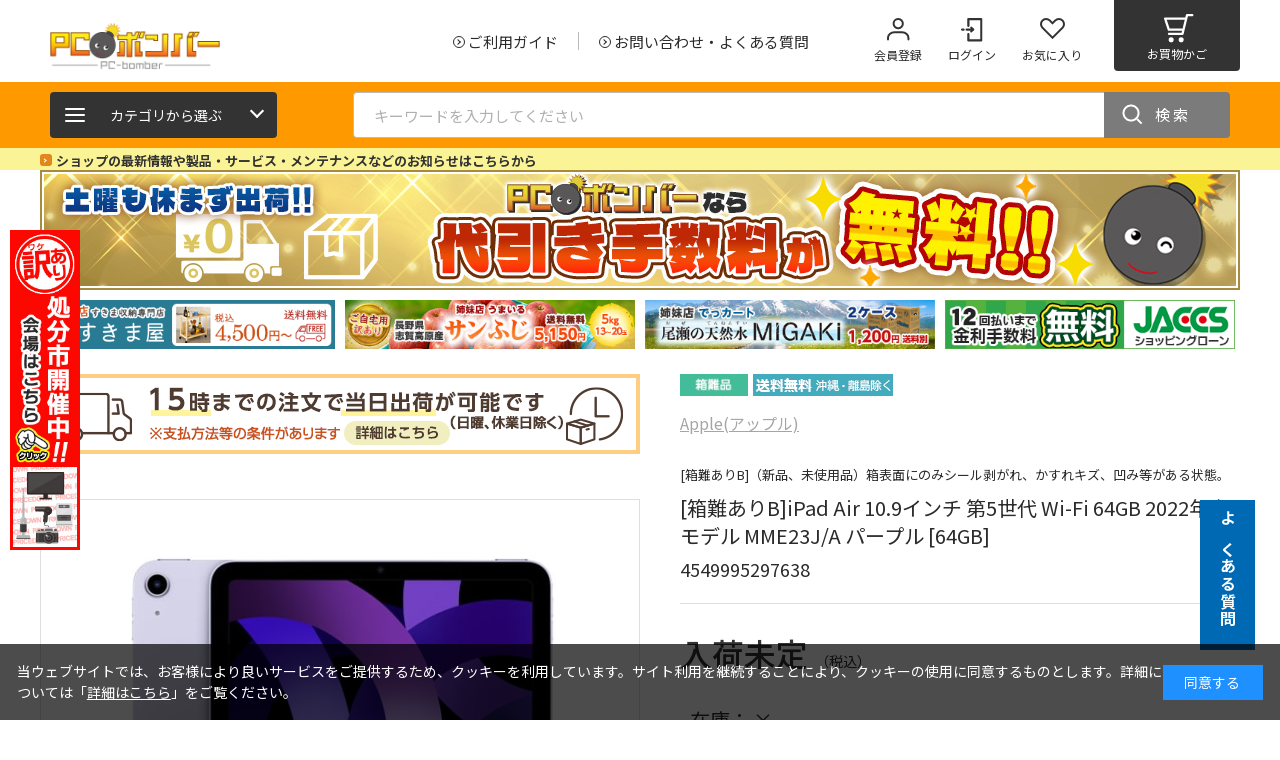

--- FILE ---
content_type: text/html; charset=utf-8
request_url: https://www.pc-bomber.co.jp/shop/pcbomber/g/g1002-2527800040527/
body_size: 15417
content:
<!DOCTYPE html>
<html data-browse-mode="P" lang="ja" >
<head>
<meta charset="UTF-8">
<title>[箱難ありB]iPad Air 10.9インチ 第5世代 Wi-Fi 64GB 2022年春モデル MME23J/A パープル [64GB]: PCボンバー</title>
<link rel="canonical" href="https://www.pc-bomber.co.jp/shop/pcbomber/g/g1002-2527800040527/">


<meta name="description" content="[箱難ありB]iPad Air 10.9インチ 第5世代 Wi-Fi 64GB 2022年春モデル MME23J/A パープル [64GB]">
<meta name="keywords" content="1002-2527800040527,[箱難ありB]iPad Air 10.9インチ 第5世代 Wi-Fi 64GB 2022年春モデル MME23J/A パープル [64GB]">





<script type="text/javascript">

	 var _user_id = '';
	 var _session_id = '';

	 var _sift = window._sift = window._sift || [];
	 _sift.push(['_setAccount', 'cc909c3094']);
	 _sift.push(['_setUserId', _user_id]);
	 _sift.push(['_setSessionId', _session_id]);
	 _sift.push(['_trackPageview']);

	 (function() {
	 function ls() {
	 var e = document.createElement('script');
	 e.src = 'https://cdn.sift.com/s.js';
	 document.body.appendChild(e);
	 }
	 if (window.attachEvent) {
	 window.attachEvent('onload', ls);
	 } else {
	 window.addEventListener('load', ls, false);
	 }
	 })();
</script>



<meta name="wwwroot" content="" />
<meta name="rooturl" content="https://www.pc-bomber.co.jp" />
<meta name="viewport" content="width=1200">
<link rel="stylesheet" type="text/css" href="https://ajax.googleapis.com/ajax/libs/jqueryui/1.12.1/themes/ui-lightness/jquery-ui.min.css">
<link rel="stylesheet" type="text/css" href="https://maxcdn.bootstrapcdn.com/font-awesome/4.7.0/css/font-awesome.min.css">
<link rel="stylesheet" type="text/css" href="/css/sys/reset.css">
<link rel="stylesheet" type="text/css" href="/css/sys/base.css">
<link rel="stylesheet" type="text/css" href="/css/sys/base_form.css">
<link rel="stylesheet" type="text/css" href="/css/sys/base_misc.css">
<link rel="stylesheet" type="text/css" href="/css/sys/layout.css">
<link rel="stylesheet" type="text/css" href="/css/sys/block_common.css">
<link rel="stylesheet" type="text/css" href="/css/sys/block_customer.css">
<link rel="stylesheet" type="text/css" href="/css/sys/block_goods.css">
<link rel="stylesheet" type="text/css" href="/css/sys/block_order.css">
<link rel="stylesheet" type="text/css" href="/css/sys/block_misc.css">
<link rel="stylesheet" type="text/css" href="/css/sys/block_store.css">
<script src="https://ajax.googleapis.com/ajax/libs/jquery/3.7.1/jquery.min.js"></script>
<script src="https://ajax.googleapis.com/ajax/libs/jqueryui/1.14.0/jquery-ui.min.js"></script>
<script src="/lib/jquery.cookie.js"></script>
<script src="/lib/jquery.balloon.js"></script>
<script src="/lib/goods/jquery.tile.min.js"></script>
<script src="/lib/modernizr-custom.js"></script>
<script src="/js/sys/tmpl.js"></script>
<script src="/js/sys/msg.js"></script>
<script src="/js/sys/sys.js"></script>
<script src="/js/sys/common.js"></script>
<script src="/js/sys/search_suggest.js"></script>
<script src="/js/sys/ui.js"></script>


	
		<!-- Google Tag Manager -->
<script>(function(w,d,s,l,i){w[l]=w[l]||[];w[l].push({'gtm.start':
new Date().getTime(),event:'gtm.js'});var f=d.getElementsByTagName(s)[0],
j=d.createElement(s),dl=l!='dataLayer'?'&l='+l:'';j.async=true;j.src=
'https://www.googletagmanager.com/gtm.js?id='+i+dl;f.parentNode.insertBefore(j,f);
})(window,document,'script','dataLayer','GTM-N4BCQRW');</script>
<!-- End Google Tag Manager -->

<meta http-equiv="Pragma" content="no-cache">
<!-- Google Tag Manager Paytouch共通（独自ドメイン含む）  -->
<script>(function(w,d,s,l,i){w[l]=w[l]||[];w[l].push({'gtm.start':
new Date().getTime(),event:'gtm.js'});var f=d.getElementsByTagName(s)[0],
j=d.createElement(s),dl=l!='dataLayer'?'&l='+l:'';j.async=true;j.src=
'https://www.googletagmanager.com/gtm.js?id='+i+dl;f.parentNode.insertBefore(j,f);
})(window,document,'script','dataLayer','GTM-N4BCQRW');</script>
<!-- End Google Tag Manager -->

<meta name="og:description" content="家電から日用品まで激安販売中！15時までの注文確定なら即日出荷のPCボンバー">
<title>PCボンバー | 家電・パソコン・カメラのインターネット通販</title>
<meta name="description" content="家電ネット通販店家電 PCボンバーはテレビ、カメラパソコンの生活家電、健康家電、季節家電など家電全般において国内最安値を目指しています。">
<meta name="keywords" content="家電ネット通販店家電,パソコン,暖房,カメラ,スマホPCボンバー">
<link rel="icon" href="/img/shopstore/pcbomber/logo/favicon.ico?v=2" id="favicon">
<link rel="apple-touch-icon" sizes="180x180" href="/img/shopstore/pcbomber/logo/apple-touch-icon-180x180.png">
<link rel="stylesheet" type="text/css" href="/css/usr/base.css">
<link rel="stylesheet" type="text/css" href="/css/usr/layout.css">
<link rel="stylesheet" type="text/css" href="/css/usr/block.css">
<link rel="stylesheet" type="text/css" href="/css/usr/user.css">
<link rel="stylesheet" type="text/css" href="/css/usr/slick.css">
<link rel="stylesheet" type="text/css" href="/css/usr/pcbomber.css">
<script src="/js/usr/tmpl.js"></script>
<script src="/js/usr/msg.js"></script>
<script src="/js/usr/user.js"></script>
<script src="/js/usr/slick.min.js"></script>
<script src="/js/usr/pcbomber/favicon_remove.js"></script><!--ファビコン書き換え-->

<!-- WorldShopping Checkout -->

<script type="text/javascript" charset="UTF-8" async="true" src="https://checkout-api.worldshopping.jp/v1/script?token=paytouch_jp"></script>

<!-- End WorldShopping Checkout -->

<!-- Google tag (gtag.js) -->
<script async src="https://www.googletagmanager.com/gtag/js?id=AW-11033789803"></script>
<script>
    window.dataLayer = window.dataLayer || [];

    function gtag() {
        dataLayer.push(arguments);
    }
    gtag('js', new Date());
    gtag('config', 'AW-11033789803');

</script>

<meta name="google-site-verification" content="paIu3SR3g-Ajj18TPd74ajXDLNLY3r_u3Kp1Of5uW4o" />


		
	


	<meta name="og:description" content="家電から日用品まで激安販売中！15時までの注文確定なら即日出荷のPCボンバー">
<title>PCボンバー | 家電・パソコン・カメラのインターネット通販</title>
<meta name="description" content="家電ネット通販店家電 PCボンバーはテレビ、カメラパソコンの生活家電、健康家電、季節家電など家電全般において国内最安値を目指しています。">
<meta name="keywords" content="家電ネット通販店家電,パソコン,暖房,カメラ,スマホPCボンバー">
<link rel="stylesheet" type="text/css" href="/css/usr/pcbomber.css">
<link rel="icon" href="/img/shopstore/pcbomber/logo/favicon.ico?v=2" id="favicon">
<link rel="apple-touch-icon" sizes="180x180" href="/img/shopstore/pcbomber/logo/apple-touch-icon-180x180.png">
<!-- ▼▼ 共通ヘッド -->
<meta name="viewport" content="width=1200">
<meta name="wwwroot" content="/abel_net" />
<script src="/js/usr/tmpl.js"></script>
<script src="/js/usr/msg.js"></script>
<!-- <script src="/js/usr/user.js"></script> -->
<script src="/js/usr/slick.min.js"></script>
<link rel="SHORTCUT ICON" href="/favicon.ico">
<script src="/js/sys/color_variation_goods_images.js"></script>
<script src="/js/usr/goods.js"></script>
<!-- ▲▲ 共通ヘッド -->

<!-- etm meta -->
<script src="/js/sys/goods_ajax_cart.js"></script>

	<script src="/js/sys/goods_ajax_bookmark.js"></script>

<script src="/js/sys/goods_ajax_quickview.js"></script>
<meta property="ecb:GATrackingCode" content="UA-229969416-1">
<!-- Global site tag (gtag.js) - Google Analytics -->
<script async src="https://www.googletagmanager.com/gtag/js?id=UA-229969416-1"></script>
<script>
  window.dataLayer = window.dataLayer || [];
  function gtag(){dataLayer.push(arguments);}

  gtag('js', new Date());

  gtag('config', 'UA-229969416-1');



  
    gtag('config', 'UA-2041710-1');
  





</script>




</head>
<body class="page-goods" 

		

>



<div class="wrapper">
	
		
		
		
			
					
						<!-- Google Tag Manager (noscript) -->
<noscript><iframe src="https://www.googletagmanager.com/ns.html?id=GTM-N4BCQRW"
height="0" width="0" style="display:none;visibility:hidden"></iframe></noscript>
<!-- End Google Tag Manager (noscript) -->

<!-- Google Tag Manager (noscript) Paytouch共通（独自ドメイン含む）-->
<noscript><iframe src="https://www.googletagmanager.com/ns.html?id=GTM-N4BCQRW"
height="0" width="0" style="display:none;visibility:hidden"></iframe></noscript>
<!-- End Google Tag Manager (noscript) -->

<script>
jQuery(document).ready(function() {
 
    const targetClass = "rinji_kyugyo2502" //キャンペーンバナーdivのclass
    const stDt = new Date("2025-01-30")//キャンペーンの開始日
    const edDt = new Date("2025-02-08")//キャンペーンの終了日
    const cuDt = new Date()
    edDt.setDate(edDt.getDate() + 1)
 
    if (cuDt >= stDt && cuDt <= edDt) {
        jQuery(`.${targetClass}`).css('display', 'block')
    } else {
        jQuery(`.${targetClass}`).css('display', 'none')
    }
 
});
</script>

<style>
    /*よくある質問右タブここから*/
    .question_right{
        position: fixed !important;
        bottom: 70px !important;
        right: 25px !important;
        z-index: 100 !important;
    }
    .question_right .question_right_btn{
        position: relative;
        width: 55px;
        height: 150px;
        white-space: nowrap;
    }
    .question_right .question_right_btn a{
        display: block;
        width: 100%;
        height: 100%;
        background: #0069b3;
        color: #fff;
        font-weight: 600;
        font-size: 16px;
        letter-spacing: 0.1em;
        /*border-radius: 10px 0 0 10px;*/
        /*box-shadow: -3px 7px 7px -3px rgba(0,0,0,0.3);*/
    }
    .question_right .question_right_btn a:hover{
        background: #228dd8;
    }
    .question_right .question_right_btn a p{
        position: absolute;
        top: 50%;
        left: 50%;
        margin: 0;
        display: inline;
        transform: translate(-50%, -50%);
        writing-mode: vertical-rl;
    }
    /*よくある質問右タブここまで*/

/*縦長バナー右ここから*/
.vertical_right{
	position: fixed !important;
	top: 170px !important;
	right: 0 !important;
	z-index: 10 !important;
}

    .greeting_area{
        width: 100%;
        background: #faf496;
        padding: 0 !important;
    }
    .greeting_in{
        width: 1200px;
        margin: 0 auto;
        padding: 0 !important;
    }
    .greeting_in a{
        color:#333;
        font-size: 13px;
        font-weight:bold;
    }
    .greeting_in a:hover{
        text-decoration: underline;
    }
    .arrow01{
        position: relative;
        display: inline-block;
        padding: 0 0 0 16px;
        vertical-align: middle;
        text-decoration: none;
        font-size: 15px;
    }
    .arrow01::before,
    .arrow01::after{
        position: absolute;
        top: 0;
        bottom: 0;
        left: 0;
        margin: auto;
        content: "";
        vertical-align: middle;
    }
    .arrow_icon::before{
        width: 12px;
        height: 12px;
        -webkit-border-radius: 25%;
        border-radius: 25%;
        background: #e3871c;
    }
    .arrow_icon::after{
        left: 3px;
        width: 3px;
        height: 3px;
        border-top: 1px solid #fff;
        border-right: 1px solid #fff;
        -webkit-transform: rotate(45deg);
        transform: rotate(45deg);
    }

    /*小スライダー*/
    .sphead_slider {
        margin: 0 auto 10px;
        max-width: 1200px;
        width: 100%;
    }
    .sphead_slider-img {
        margin: 0 5px;
    }
    .sphead_slider-img img {
        height: auto;
    }

    .sphead_slider .slick-dots {
        display:none !important;
    }
    /*.slick-initialized .slick-slide{
        width:auto !important;
    }*/


    /*代引手数料無料キャンペーン*/
    .daibiki_area {
        margin: 0 auto 5px;
        max-width: 1200px;
        width: 100%;
    }

</style>



<!-- トップページヘッダー / (ログイン中) 始まり -->
<header id="header" class="pane-header">
    <div class="container block-header-top">
        <div class="block-header-logo">
            <a class="block-header-logo--link not" href="https://www.pc-bomber.co.jp/shop/pcbomber/c/c12/"><img class="block-header-logo--img" alt="sitelogo" src="/img/shopstore/pcbomber/common/logo_pcbomber.png" alt="PCボンバー" /></a>

            <!--<a href="/shop/t/t1089/" style="margin:20px 0 5px 10px;">
<img src="/img/shopstore/common/tenkouhuryou01.png" alt="寒波に伴う発送不可・遅延のご連絡"></a>-->


            <!--<a href="/shop/pages/1002/greeting_newyear.aspx" style="width: 170px; margin: 0px 10px;">
<img src="/img/shopstore/pcbomber/top/mini_newyear_info_side.png" alt="年末年始営業 並びに 各種ご対応について"></a> 年末年始バナー-->
        </div>
        <div class="block-header-sitenav">
            <ul class="block-header-globalnav">
                <li><a href="/shop/pages/1002/guide_contents.aspx"><span>ご利用ガイド</span></a></li>
                <li><a href="/shop/pages/1002/faq.aspx"><span>お問い合わせ・よくある質問</span></a></li>
            </ul>
            <ul class="block-header-usernav">
                <li class="block-header-usernav--entry"><a href="https://www.pc-bomber.co.jp/shop/customer/entry.aspx"><p>会員登録</p></a></li>
                <li class="block-header-usernav--login"><a href="https://www.pc-bomber.co.jp/shop/customer/menu.aspx"><p>ログイン</p></a></li>
                <li class="block-header-usernav--favorite"><a href="/shop/customer/bookmark.aspx"><p>お気に入り</p></a></li>
                <li class="block-header-usernav--cart"><a href="/shop/cart/cart.aspx"><span class="block-headernav--cart-count js-cart-count"></span><p>お買物かご</p></a></li>
            </ul>
        </div>
    </div>

    <!--臨時バナー-->
    <!--<div style="text-align: center; padding: 10px;">
        <img src="/img/shopstore/gw_banner_new.png" alt="各メーカーの状況により、通常納期より1週間以上遅れる場合がございます。">
    </div>-->

    <div class="block-header-bottom">
        <div class="container">
            <div class="block-headernav">
                <div class="block-headernav-link">
                    <p class="block-headernav-link--btn"><span></span>カテゴリから選ぶ</p>
                    <div class="js-dynamic-category-navi" data-shop="1002"></div>
                </div>
            </div>
            <div class="block-global-search">
                <form name="frmSearch" method="get" action="/shop/goods/search.aspx">
                    <input type="hidden" name="search" value="x">
                    <input class="block-global-search--keyword js-suggest-search" type="text" value="" tabindex="1" id="keyword" placeholder="キーワードを入力してください" title="商品を検索する" name="keyword" data-suggest-submit="on" autocomplete="off">
                    <button class="block-global-search--submit btn btn-default" type="submit" tabindex="1" name="search" value="search">検索</button>
                    <input type="hidden" name="search_shop" value="1002">
                </form>
            </div>
        </div>
    </div>
    <div class="greeting_area">
        <div class="greeting_in">
            <p><a href="/shop/topic/topicdetaillist.aspx?category=0" target="_blank" class="arrow01 arrow_icon">ショップの最新情報や製品・サービス・メンテナンスなどのお知らせはこちらから</a></p>
			<!--<div><a href="/shop/t/t1456/"  style=" color: red; font-size: 20px">【重要】運送会社の物量増加に伴うお荷物の遅延について</a></div>-->
        </div>
    </div>

<!--<p class="rinji_kyugyo2502" style="text-align:center; margin:5px auto;"><img src="/img/shopstore/common/rinji_kyugyo2502.jpg" alt="臨時休業のお知らせ" /></p>-->

    <div class="daibiki_area">
        <a href="/shop/pages/1002/guide.aspx#m003"><img src="/img/shopstore/pcbomber/top/cp_daibikimuryo1200.jpg" alt="代引手数料無料キャンペーン"></a>
    </div>
    <!--<div class="pcdata_delete" style="margin: 5px 0; text-align: center;">
        <a href="https://www.pc-bomber.co.jp/shop/pages/1002/aircon_set.aspx#aircon01"><img src="/img/shopstore/pcbomber/event/2503aircon/aircon_2503_1200x85.jpg" alt="エアコン取付工事超早割キャンペーン"></a>
    </div>-->
    <!--<div class="pcdata_delete" style="margin: 5px 0; text-align: center;">
        <a href="https://paytouch.jp/shop/pages/0000/data-erasure-service.aspx" target="_blank"><img src="/img/shopstore/common/pcdata_delete_l.png" alt="PC処分＋データ消去"></a>
    </div>-->

    <div class="sphead_slider">
        <!--<div class="sphead_slider-img">
            <a href="/shop/t/t1212/"><img src="/img/shopstore/common/2025nenshi390x66.jpg" alt="年末年始のお知らせ"></a>
        </div>-->
        <!--<div class="sphead_slider-img">
            <a href="https://www.pc-bomber.co.jp/shop/shop/pcbomber/c/c12041011/"><img src="/img/shopstore/pcbomber/common/aircon-mini.jpg" alt="エアコン工事費1000円引き"></a>
        </div>-->
        <div class="sphead_slider-img">
            <a href="https://paytouch.jp/shop/goods/search.aspx?search_shop=1011&0_price_from=&0_price_to=&variation_attr4=%E3%81%8A%E6%89%8B%E8%BB%BD%E9%9D%A9%E5%91%BD&search=search&variation_user_review_score_from=&sort=?utm_source=paytouch&utm_medium=pc&utm_campaign=bomber_sukimaya_link" target="_blank"><img src="/img/shopstore/pcbomber/top/bna_sukimaya390x66.png" alt="すきま屋"></a>
        </div>
        <div class="sphead_slider-img">
            <a href="https://paytouch.jp/shop/umairu/g/g1008-2599810000716/?utm_source=paytouch&utm_medium=pc&utm_campaign=bomber_sunfuji_link" target="_blank"><img src="/img/shopstore/pcbomber/top/img_sunfuji390x66.jpg" alt="サンふじりんご"></a>
        </div>
        <!--<div class="sphead_slider-img">
            <a href="https://www.wata-pro.com/shop/default.aspx" target="_blank"><img src="/img/shopstore/pcbomber/top/bna_watapro_390x66.png" alt="WATAPRO"></a>
        </div>-->
		<!--<div class="sphead_slider-img">
            <a href="/shop/e/eshobun23/"><img src="/img/shopstore/pcbomber/event/summer23/natsumono_shobun23_mini.jpg" alt="夏物処分セール" /></a>
        </div>-->
		<!--<div class="sphead_slider-img">
            <a href="/shop/e/esummer23/"><img src="/img/shopstore/pcbomber/event/summer23/summerjumbo23_mini.jpg" alt="サマージャンボセール" /></a>
        </div>-->
		<!--<div class="sphead_slider-img">
            <a href="https://www.pc-bomber.co.jp/shop/pcbomber/c/c12041011/"><img src="/img/shopstore/pcbomber/special/airconditioner/aircon-mini.jpg" alt="エアコン2000円OFF" /></a>
        </div>-->

        <!--<div class="sphead_slider-img">
            <a href="https://paytouch.jp/shop/e/enet-pic" target="_blank"><img src="/img/shopstore/pcbomber/top/pcbomber-tengoku-mini.jpg" alt="お宝天国"></a>
        </div>-->
        <div class="sphead_slider-img">
            <a href="https://paytouch.jp/shop/decart/g/g1003-2516410033142/?utm_source=paytouch&utm_medium=pc&utm_campaign=bomber_migaki_link" target="_blank"><img src="/img/shopstore/pcbomber/top/migaki390x66.jpg" alt="MIGAKI"></a>
        </div>
        <!--<div class="sphead_slider-img">
            <a href="https://paytouch.jp/shop/pages/0000/data-erasure-service.aspx" target="_blank"><img src="/img/shopstore/common/pcdata_delete_l_390x66.png" alt="PC処分＋データ消去"></a>
        </div>-->
        <div class="sphead_slider-img">
            <a href="/shop/pages/1002/guide.aspx#m006"><img src="/img/shopstore/common/interest/bna_jaccs_pcbomber390x66.png" alt="ジャックス金利手数料無料" /></a>
        </div>
      <!--<div class="sphead_slider-img">
            <a href="https://paypay.ne.jp/event/matsuri202302-paypay-jumbo/"><img src="/img/shopstore/common/interest/bna_paypay390x66.png" alt="paypayジャンボ" /></a>
        </div>-->
    </div>


    <!--<div class="block-header-middle">
<a href="https://www.pc-bomber.co.jp/shop/pages/1002/genkai_cp.aspx" target="_blank"><img src="/img/shopstore/pcbomber/event/genkai/mini.png" alt="1名様にプレイステーション5が当たるキャンペーン"></a>

<a href="https://paypay.ne.jp/event/matsuri202210-paypay-jumbo/" target="_blank"><img src="/img/shopstore/common/interest/paypay2022-10-12_390x66.png" alt="paypayバナー"></a>
<a href="/shop/pages/1002/guide.aspx#m006"><img src="/img/shopstore/common/interest/bna_jaccs_pcbomber390x66.png" alt="ジャックスバナー"></a>


</div>-->

    <!--よくある質問右タブここから-->
    <div class="question_right">
        <div class="question_right_btn"><a href="/shop/pages/1002/faq.aspx"><p>よくある質問</p></a></div>
    </div>
    <!--よくある質問右タブここまで-->


    <script>
	jQuery(function () {
		jQuery(".sphead_slider").slick({
			arrows: false,
			autoplay: true,
			adaptiveHeight: true,
			slidesToShow: 4,
			slidesToScroll: 1,
			dots: true,
			centerMode: false, 
			responsive: [
				{
					breakpoint: 1200,
					settings: {
						slidesToShow: 3
					}
				},
				{
					breakpoint: 768,
					settings: {
						slidesToShow: 2
					}
				}
			]
		});
	});	
    </script>

</header>

<!--縦長バナー右ここから-->
		<!--<div class="vertical_right">
			<a href="/shop/pages/1002/pn_70tv1.aspx"><img src="/img/shopstore/pcbomber/top/bna_sale_70inchtv120x400.png" alt=""></a></div>
		</div>-->
<!--縦長バナー右ここまで-->



					
					
						
					
			
		
	
	

<div class="pane-contents">
<div class="container">

<main class="pane-main">
<!--<a href="/shop/e/eapides-b/"><img src="/img/apides/winter_gift600x100.jpg" alt="冬のギフト・お歳暮"></a>-->
<script src="/js/sys/goods_detail.js"></script>
<div class="block-goods-detail">
	<div class="pane-goods-header">

		<div class="block-goods-detail--promotion-freespace">
			
		</div>

		<input type="hidden" value="" id="hidden_variation_group">
		<input type="hidden" value="0" id="variation_design_type">
		<input type="hidden" value="1002-2527800040527" id="hidden_goods">
		<input type="hidden" value="[箱難ありB]iPad Air 10.9インチ 第5世代 Wi-Fi 64GB 2022年春モデル MME23J/A パープル [64GB]" id="hidden_goods_name">
		<input type="hidden" value="6ff9ee231b30abc66ca007fa0d4b238dde6fefa5287cd5d106a5012214d68783" id="js_crsirefo_hidden">
		<input type="hidden" value="" id="hidden_is_smartphone">


	</div>

	<div class="pane-goods-left-side block-goods-detail--color-variation-goods-image" id="gallery">

		<dl class="block-goods-comment1">
			<!--<a href="/shop/pages/1002/wakeari2021.aspx" target="_blank"><img src="/img/shopstore/common/top_wakeari.jpg" alt="わけあり大処分市"></a>
<a href="/shop/pages/1002/extension.aspx?utm_source=paytouch&utm_medium=sp&utm_campaign=camp_encho2403" target="blank"><img src="https://www.pc-bomber.co.jp/img/shopstore/common/camp_encho.jpg" alt="延長保証"></a>-->
<a href="/shop/pages/1002/postage.aspx#m003" target="_blank"><img src="/img/shopstore/common/same_day_shipping.png" alt="15時までの注文で当日出荷"></a>
<!--<a href="/shop/t/t1157/"><img src="/img/shopstore/common/2023obon_small_bna.png"></a>-->
<!--<a href="/shop/e/etokka/"><img src="https://www.pc-bomber.co.jp/img/shopstore/pcbomber/event/saimatsu23/2312daitokka-mini.jpg" alt="大特価セール"></a>-->
		</dl>



		<div class="pane-goods-left-side--goods-wrap">
			<div class="pane-goods-left-side--goods-image">
				<div class="js-goods-detail-goods-slider">
					<div class="block-src-L js-goods-img-item block-goods-detail-line-item">
						<a href="/img/goods/L/L_2527800040527.jpg" name="1002-2527800040527" title="[箱難ありB]iPad Air 10.9インチ 第5世代 Wi-Fi 64GB 2022年春モデル MME23J/A パープル [64GB]" class="js-lightbox-gallery-info">
							<figure><img src="/img/goods/L/L_2527800040527.jpg" alt="[箱難ありB]iPad Air 10.9インチ 第5世代 Wi-Fi 64GB 2022年春モデル MME23J/A パープル [64GB]" class="block-src-1--image"></figure>
						</a>
						
					</div>

				</div>

				<div class="block-goods-detail--color-variation-goods-thumbnail-form">
					<div class="block-goods-gallery block-goods-detail--color-variation-goods-thumbnail-images" id="gallery">
						<ul class="js-goods-detail-gallery-slider">
							
							<li class="block-goods-gallery--color-variation-src-L block-goods-gallery--color-variation-src">
								<a href="/img/goods/L/L_2527800040527.jpg" name="1002-2527800040527" title="[箱難ありB]iPad Air 10.9インチ 第5世代 Wi-Fi 64GB 2022年春モデル MME23J/A パープル [64GB]">
									<figure class="img-center"><img src="/img/goods/L/L_2527800040527.jpg" alt="[箱難ありB]iPad Air 10.9インチ 第5世代 Wi-Fi 64GB 2022年春モデル MME23J/A パープル [64GB]" ></figure>
								</a>
							</li>
							
							
							
							
							
							
							
							
							
							
							
							
							
							
							
							
							
							
							
							
						</ul>
					</div>
				</div>

			</div>
		</div>





	</div>
	<div class="pane-goods-right-side">
		<form id="cartform" name="frm" method="GET" action="/shop/cart/cart.aspx">


		<div class="block-icon">
			
			
			
			
			<span class="block-icon--src2"><img src="/img/icon/10020001.jpg" alt="箱難品"></span>
			<span class="block-icon--src3"><img src="/img/icon/10020020.png" alt="送料無料"></span>
			
			
			
		</div>


		<div class="block-goods-typelink">

			<div class="block-goods-link"><a href="https://www.apple.com/jp/ipad-air/specs/" target="_blank">Apple(アップル)</a></div>

		</div>


		<div class="block-goods-comment" id="spec_goods_comment">[箱難ありB]（新品、未使用品）箱表面にのみシール剥がれ、かすれキズ、凹み等がある状態。</div>

		<div class="block-goods-name">
			<h1 class="h1 block-goods-name--text js-enhanced-ecommerce-goods-name">
				<div class="detail_goods_name1">[箱難ありB]iPad Air 10.9インチ 第5世代 Wi-Fi 64GB 2022年春モデル MME23J/A パープル [64GB]</div>

				<div class="detail_goods_name2">4549995297638</div>

			</h1>
		</div>
		<div class="block-goods-price">






			<div class="block-goods-price--price price js-enhanced-ecommerce-goods-price">
				
				入荷未定
				
				
				<span class="tax">
				（税込）
				</span>
				
			</div>
			
			
			


			
		</div>














		<dl class="goods-detail-description block-goods-stock">
			<dt>在庫：</dt>
			<dd id="spec_stock_msg">&#215;</dd>
		</dl>


		<dl class="block-variation"><input name="goods" type="hidden" value="1002-2527800040527"></dl>








			<div class="block-cart-form js-ajaxbookmark">

				<div class="block-variation">
					
					<div class="block-variation--item">
	<ul>
		<li>
			<div>
				<p>
					しっかり梱包サービス
					<span>必須</span>
				</p>
			</div>
			<p style="font-size: 0.7em;color: #3F3F3F;">※商品の箱をエアクッションで保護し損傷を防ぎます。</p><a class="ServiceGroupDetail" data-freepage="pages/0000/ServiceGroup10.aspx">詳細</a>
		</li>
	</ul>
	<div><select name="service_goods" id="99999910" data-service_name="しっかり梱包サービス" data-required="true">
	
	
		<option value="">-- しっかり梱包サービス の有無を選択してください --</option>
	


	<option value="1002-2527800040527|99999910|1002-2526000001185">しっかり梱包 小　600円</option>


	<option value="1002-2527800040527|99999910|dummy99999010">しっかり梱包サービスを選択しない</option>


</select></div>
</div><div class="block-variation--item">
	<ul>
		<li>
			<div>
				<p>
					ギフト仕様
					
				</p>
			</div>
			<p style="font-size: 0.7em;color: #3F3F3F;">※大切な方へ贈るお祝いやプレゼントのギフト対応を承ります</p><a class="ServiceGroupDetail" data-freepage="pages/0000/ServiceGroup08.aspx">詳細</a>
		</li>
	</ul>
	<div><select name="service_goods" id="99999908" data-service_name="ギフト仕様" data-required="">
	
	
		<option value="">-- ギフト仕様 の有無を選択してください --</option>
	


	<option value="1002-2527800040527|99999908|1002-2526000001734">ラッピング　550円</option>


	<option value="1002-2527800040527|99999908|dummy99999908">ギフト仕様を選択しない</option>


</select></div>
</div>
				</div>





				<div class="block-add-cart-store">




					<div class="block-add-cart-button-frame">

	
						
	
	
						<div class="block-add-cart">
	<div class="block-variation-no-stock--message block-no-stock--message">在庫がありません</div>
</div>

	


						<div class="block-goods-favorite js-ajaxbookmark">
	
	<a class="block-goods-favorite--btn btn btn-default js-animation-bookmark" data-goods-name="[箱難ありB]iPad Air 10.9インチ 第5世代 Wi-Fi 64GB 2022年春モデル MME23J/A パープル [64GB]" data-goods="1002-2527800040527"><span class="favorite-comment">お気に入り</span></a>
	
</div>
<div id="cancel-modal" data-title="お気に入りの解除" style="display:none;">
    <div class="modal-body">
        <p id="bookmarkmodal_goods_name"></p>
        <p>お気に入りを解除しますか？</p>
    </div>
    <div class="modal-footer">
        <input type="button" name="btncancel" class="btn btn-secondary" value="キャンセル">
        <a class="btn btn-primary block-variation-favorite-cancel--btn js-animation-bookmark js-modal-close" id="bookmarkmodal_deletebtn">OK</a>
        <div class="bookmarkmodal-option">
            <a class="btn btn-secondary" href="/shop/customer/bookmark.aspx">お気に入り一覧へ</a>
        </div>
    </div>
</div>


					</div>
				</div>



			</div>
			</form>

		<div class="block-goods-comment1">OS種類：
iPadOS 15
<br>
ネットワーク接続タイプ：
Wi-Fiモデル
<br>
ストレージ容量：
64GB
<br>
メモリ：
8GB
<br>
CPU：
Apple M1
<br>
コア数：
8コア(オクタコア)
<br>
CPUスコア：
未調査
<br>
マイク：
○
<br>
本体インターフェイス：
USB Type-C
<br>
生体認証：
指紋認証
<br>
センサー：
加速度センサー/3軸ジャイロ/環境光センサー/デジタルコンパス/気圧計
<br>
バッテリー性能：
リチウムポリマー/Wi-Fi通信 10時間/ビデオ再生 10時間
<br>
画面サイズ：
10.9 インチ
<br>
パネル種類：
IPS
<br>
画面解像度：
2360x1640
<br>
Wi-Fi(無線LAN)：
IEEE802.11a/b/g/n/ac/ax
<br>
Bluetooth：
Bluetooth5.0
<br>
AirPlay対応：
○
<br>
背面カメラ：
○
<br>
背面カメラ画素数：
1200 万画素
<br>
前面カメラ：
FaceTime HDカメラ
<br>
前面カメラ画像数：
1200 万画素
<br>
フルHD動画撮影：
○
<br>
重量：
461 g
<br>
幅x高さx奥行：
178.5x6.1x247.6mm</div>



			<div id="detail_modal" data-title="　" class="hidden"><div class="modal-body"></div><div class="modal-footer"></div></div>



	<div class="block-goods-fixedlink">
		<div class="container">
			<div class="block-goods-fixedlink--logo">
				
			</div>
			<div class="block-goods-fixedlink--item">
				
				<p><span>[箱難ありB]iPad Air 10.9インチ 第5世代 Wi-Fi 64GB 2022年春モデル MME23J/A パープル [64GB]</span><span>4549995297638</span></p>
			</div>
			<div class="block-goods-fixedlink--btn">
				<a href="javascript:addCartFixedLink();" class="not"><span>買い物かごに入れる</span></a>
			</div>
		</div>
	</div>

		<div class="action">
			<a class="btn btn-default block-purchase-history-detail--contact" href="javascript:return void();" onclick="GetCookieData()">この商品へのお問い合わせ</a>
				<script>
					function GetCookieData() {
						var cookieData = jQuery.cookie("watahan_mall_store");
						var JSONObj;
						try {
							JSONObj = jQuery.parseJSON(cookieData);
						} catch {
							JSONObj = {};
						}
						if (typeof JSONObj[1002] !== "undefined") {
							location.href="/shop/contact/contact.aspx?shop=1002&store=" + JSONObj[1002] + "&goods=1002-2527800040527"
						} else {
							location.href="/shop/contact/contact.aspx?shop=1002&goods=1002-2527800040527"
						}
					}
				</script>
		</div>
	</div>
	<div class="pane-goods-center">
<div class="block-goods-comment2"><div id="itemcomment02">箱は特に気にしない方！期間がたったら捨ててしまう方！<br>箱は少し破損していますが【新品・未使用品】でお買得です！<br>数量限定ですのでお早めにどうぞ！！！<br>※保証は当店保証規定に準じます。<br><br>箱難ありB：箱表面にのみシール剥がれ、かすれ傷、凹み等がある状態。<br> 箱難ありC：箱にのみ穴あきがあり、状態Bを伴う状態。</div></div>

		<style>
.page-goods .pane-right-menu {
	margin: 0 auto !important;
}
.block-accessory-list {
    width: 100%;
    max-width: 1200px;
    margin: 50px auto 0 !important;
}
/*縦長バナーここから*/
.v_left{
	position: fixed !important;
	top: 230px !important;
	left: 10px !important;
	z-index: 10 !important;
}
.v_left img{
	height:320px;
}
.v_right{
	position: fixed !important;
	top: 230px !important;
	right: 10px !important;
	z-index: 10 !important;
}
.v_right img{
	height:320px;
}
</style>


<!--縦長バナー左ここから-->
		<div class="v_left">
			<a href="/shop/pages/1002/wakeari2021.aspx" target="_blank"><img src="/img/shopstore/common/v_wakeari.jpg" alt="わけあり処分市"></a></div>
		</div>
<!--縦長バナー左ここまで-->	
<!--縦長バナー右ここから-->
		<!--<div class="v_right">
			<a href="/shop/pages/1002/extension.aspx?utm_source=paytouch&utm_medium=sp&utm_campaign=camp_encho2403" target="_blank"><img src="/img/shopstore/common/v_camp_encho.jpg" alt="延長保証キャンペーン"></a></div>
		</div>-->
<!--縦長バナー右ここまで-->
	</div>


</div>

<link rel="stylesheet" type="text/css" href="/css/usr/lightbox.css">
<script src="/lib/goods/lightbox.js"></script>
<script src="/js/sys/goods_zoomjs.js"></script>






<script type="application/ld+json">
{
   "@context":"http:\/\/schema.org\/",
   "@type":"Product",
   "name":"[箱難ありB]iPad Air 10.9インチ 第5世代 Wi-Fi 64GB 2022年春モデル MME23J\u002fA パープル [64GB]",
   "image":"https:\u002f\u002fwww.pc-bomber.co.jp\u002fimg\u002fgoods\u002fS\u002fS_2527800040527.jpg",
   "description":"[箱難ありB]（新品、未使用品）箱表面にのみシール剥がれ、かすれキズ、凹み等がある状態。",
   "mpn":"1002-2527800040527",
   "releaseDate":"2022/03/18",
   "sameAs":"https:\u002f\u002fwww.apple.com\u002fjp\u002fipad-air\u002fspecs\u002f",
   "brand": {
      "@type": "Thing",
      "name": "PCボンバー"
   }
}
</script>

<div class="pane-topic-path">
	<div class="container">
		<div class="block-topic-path">
	<ul class="block-topic-path--list" id="bread-crumb-list" itemscope itemtype="https://schema.org/BreadcrumbList">
		<li class="block-topic-path--category-item block-topic-path--item__home" itemscope itemtype="https://schema.org/ListItem" itemprop="itemListElement">
	
	<a href="https://www.pc-bomber.co.jp/shop/" itemprop="item">
		<span itemprop="name">ホーム</span>
	</a>
	<meta itemprop="position" content="1" />
</li>

<li class="block-topic-path--category-item" itemscope itemtype="https://schema.org/ListItem" itemprop="itemListElement">
	<a href="https://www.pc-bomber.co.jp/shop/pcbomber/c/c1233/" itemprop="item">
		<span itemprop="name">スマートフォン・タブレットPC</span>
	</a>
	<meta itemprop="position" content="2" />
</li>


<li class="block-topic-path--category-item" itemscope itemtype="https://schema.org/ListItem" itemprop="itemListElement">
	<a href="https://www.pc-bomber.co.jp/shop/pcbomber/c/c123311/" itemprop="item">
		<span itemprop="name">タブレットPC本体</span>
	</a>
	<meta itemprop="position" content="3" />
</li>


<li class="block-topic-path--category-item" itemscope itemtype="https://schema.org/ListItem" itemprop="itemListElement">
	<a href="https://www.pc-bomber.co.jp/shop/pcbomber/c/c12331101/" itemprop="item">
		<span itemprop="name">タブレットPC本体</span>
	</a>
	<meta itemprop="position" content="4" />
</li>


<li class="block-topic-path--category-item block-topic-path--item__current" itemscope itemtype="https://schema.org/ListItem" itemprop="itemListElement">
	<a href="https://www.pc-bomber.co.jp/shop/pcbomber/g/g1002-2527800040527/" itemprop="item">
		<span itemprop="name">[箱難ありB]iPad Air 10.9インチ 第5世代 Wi-Fi 64GB 2022年春モデル MME23J/A パープル [64GB]</span>
	</a>
	<meta itemprop="position" content="5" />
</li>


	</ul>


	<ul class="block-topic-path--list" id="bread-crumb-list" itemscope itemtype="https://schema.org/BreadcrumbList">
		<li class="block-topic-path--genre-item block-topic-path--item__home" itemscope itemtype="https://schema.org/ListItem" itemprop="itemListElement">
	
	<a href="https://www.pc-bomber.co.jp/shop/" itemprop="item">
		<span itemprop="name">ホーム</span>
	</a>
	<meta itemprop="position" content="1" />
</li>

<li class="block-topic-path--genre-item" itemscope itemtype="https://schema.org/ListItem" itemprop="itemListElement">
	<a href="https://www.pc-bomber.co.jp/shop/pcbomber/r/r1211/" itemprop="item">
		<span itemprop="name">コンディション</span>
	</a>
	<meta itemprop="position" content="3" />
</li>


<li class="block-topic-path--genre-item" itemscope itemtype="https://schema.org/ListItem" itemprop="itemListElement">
	<a href="https://www.pc-bomber.co.jp/shop/pcbomber/r/r121111/" itemprop="item">
		<span itemprop="name">箱難あり</span>
	</a>
	<meta itemprop="position" content="4" />
</li>


<li class="block-topic-path--genre-item block-topic-path--item__current" itemscope itemtype="https://schema.org/ListItem" itemprop="itemListElement">
	<a href="https://www.pc-bomber.co.jp/shop/pcbomber/g/g1002-2527800040527/" itemprop="item">
		<span itemprop="name">[箱難ありB]iPad Air 10.9インチ 第5世代 Wi-Fi 64GB 2022年春モデル MME23J/A パープル [64GB]</span>
	</a>
	<meta itemprop="position" content="5" />
</li>


	</ul>


	<ul class="block-topic-path--list" id="bread-crumb-list" itemscope itemtype="https://schema.org/BreadcrumbList">
		<li class="block-topic-path--genre-item block-topic-path--item__home" itemscope itemtype="https://schema.org/ListItem" itemprop="itemListElement">
	
	<a href="https://www.pc-bomber.co.jp/shop/" itemprop="item">
		<span itemprop="name">ホーム</span>
	</a>
	<meta itemprop="position" content="1" />
</li>

<li class="block-topic-path--genre-item" itemscope itemtype="https://schema.org/ListItem" itemprop="itemListElement">
	<a href="https://www.pc-bomber.co.jp/shop/pcbomber/r/r1212/" itemprop="item">
		<span itemprop="name">コンディションランク</span>
	</a>
	<meta itemprop="position" content="3" />
</li>


<li class="block-topic-path--genre-item" itemscope itemtype="https://schema.org/ListItem" itemprop="itemListElement">
	<a href="https://www.pc-bomber.co.jp/shop/pcbomber/r/r121212/" itemprop="item">
		<span itemprop="name">B</span>
	</a>
	<meta itemprop="position" content="4" />
</li>


<li class="block-topic-path--genre-item block-topic-path--item__current" itemscope itemtype="https://schema.org/ListItem" itemprop="itemListElement">
	<a href="https://www.pc-bomber.co.jp/shop/pcbomber/g/g1002-2527800040527/" itemprop="item">
		<span itemprop="name">[箱難ありB]iPad Air 10.9インチ 第5世代 Wi-Fi 64GB 2022年春モデル MME23J/A パープル [64GB]</span>
	</a>
	<meta itemprop="position" content="5" />
</li>


	</ul>

</div>
	</div>
</div>
</main>
<div class="pane-right-menu">
<div id="block_of_itemhistory" class="block-recent-item" data-currentgoods="1002-2527800040527">

</div>
<script type="text/javascript">
    (function(){
        jQuery.ajax({
          url: ecblib.sys.wwwroot + "/shop/goods/ajaxitemhistory.aspx?mode=html&goods=" + jQuery("#block_of_itemhistory").data("currentgoods"),
          success : function(data){
            jQuery("#block_of_itemhistory").html(data);
            var img_num = jQuery("#block_of_itemhistory img").length - 1;
            var cnt = 0;
            jQuery("#block_of_itemhistory img").on("load", function(){
              cnt ++;
              if(cnt == img_num){
                adjustHeightItemHistoryDetail();
              }
            });
          }
        });
    })();
</script>

</div>
</div>
</div>
	
		
		<footer class="pane-footer">
			<p id="footer_pagetop" class="block-page-top"><a href="#header"></a></p>
			<div class="block-switcher">
	<ul>
		<li class="block-switcher--switch">
			<a class="block-switcher--switch" href="?ismodesmartphone=on">
				<span>スマートフォン</span>
			</a>
		</li>
		<li class="block-switcher--current">
			<div>
				<span>PC</span>
			</div>
		</li>
	</ul>
</div>

			
				
				
						<style>
#copyright {
    display: none;
}
</style>
</main>
</div>

<div class="block-footerlink">
	<ul>
	<li><a href="https://www.amazon.co.jp/s?me=AJG9NHMS8L7QK&marketplaceID=A1VC38T7YXB528&redirect=true" target="_blank"><img src="/img/shopstore/pcbomber/common/link_amazon.png" alt="PCボンバー amazon店" /></a></li>
	<li><a href="https://www.rakuten.co.jp/pc-bomber-shop/" target="_blank"><img src="/img/shopstore/pcbomber/common/link_rakuten.png" alt="PCボンバー 楽天店" /></a></li>
	<li><a href="https://paypaymall.yahoo.co.jp/store/pcbomber/top/" target="_blank"><img src="/img/shopstore/pcbomber/common/link_paypay.png" alt="PCボンバー PayPay店" /></a></li>
	<li><a href="https://auctions.yahoo.co.jp/seller/pcbomber_auc" target="_blank"><img src="/img/shopstore/pcbomber/common/link_yahoc.png" alt="PCボンバー ヤフオク店" /></a></li>
	<li><a href="https://mercari-shops.com/shops/rPHorSL6EufvztH2JeXd8i" target="_blank"><img src="/img/shopstore/pcbomber/common/link_mercari.png" alt="PCボンバー メルカリ店" /></a></li>
	<li><a href="https://fril.jp/shop/2dff7d473f0fe1f962b055090a371c1b" target="_blank"><img src="/img/shopstore/pcbomber/common/link_rakuma.png" alt="PCボンバー ラクマ店" /></a></li>
	</ul>
</div>

<div class="Footer">
	<div class="Footer_in">
		<div class="Footer_line">
			<div class="Footer_coLink">
			<a href="/shop/pages/1002/guide_contents.aspx">ご利用ガイド</a>
			<a href="/shop/pages/1002/rulesale.aspx">ご利用規約</a>
			<a href="/shop/pages/1002/regulation.aspx">特定商取引法に基づく表記</a>
			<a href="/shop/pages/1002/corporate.aspx">会社情報</a>
			<a href="https://watahan.co.jp/policy/index.html" target="new">プライバシーポリシー</a>
			</div>
			<div class="Footer_sns">

			</div>
		</div>

		<p align="center" style="font-size: 13px; margin-bottom: 20px;">株式会社綿半ドットコム<br>
			東京公安委員会（許可済み） 306609804230号<br>
			管理医療機器販売業　届出日：平成27年11月19日<br>
			（東京都墨田区保健所生活衛生課）</p>

		<div class="Footer_line">
			<div class="Footer_logo"><a href="https://www.pc-bomber.co.jp/shop/pcbomber/c/c12/">PCボンバー</a></div>
			<div class="Footer_address">
				<p>Copyright 2022<!--<script type="text/javascript">document.write(new Date().getFullYear());</script>--> Watahan.com Co., Ltd.　Powered by Watahan Partners Co., Ltd.</p>
			</div>
		</div>

	</div>

</div>


<script>(function(){
var w=window,d=document;
var s="https://app.chatplus.jp/cp.js";
d["__cp_d"]="https://app.chatplus.jp";
d["__cp_c"]="8aa93284_1";
var a=d.createElement("script"), m=d.getElementsByTagName("script")[0];
a.async=true,a.src=s,m.parentNode.insertBefore(a,m);})();</script>
						<style>
.block-footer{
    border-top: 1px solid #ccc;
}
.block-footer .footer_container {
    max-width: 800px;
	margin: 0 auto;
    display: flex;
    justify-content: center;
    flex-flow: column;
}
.footer_container .block-footernav {
    order: 2;
    flex-grow:0.2;
}
.footer_container .block-footernav .block-footernav--item-list {
	padding-top: 35px;
	background: none;
}
.footer_container .block-footerlogo {
    order: 1;
    flex-grow:0;
    padding: 35px 0 !important;
    width: 109px !important;
    margin: 0 auto;
}
.footer_container .block-copyright {
    order: 3;
    flex-grow:2;
}
</style>

<div class="block-footer">
	<div class="container footer_container">

		<div class="block-footerlogo"><a href="https://paytouch.jp/shop/default.aspx"><img src="/img/usr/footer/footer_pt_logo.png" alt="PayTouch"></a></div>
				<p id="copyright" class="block-copyright">
	Copyright 2022 Watahan Partners Co., Ltd.</p>
	</div>
</div>
<script src="/js/usr/detailcoment.js"></script>

				
			
		</footer>
	
</div>
<div id="cookieBox">
	<div class="block-cookie-consent">
		<div class="block-cookie-consent--text">
当ウェブサイトでは、お客様により良いサービスをご提供するため、クッキーを利用しています。サイト利用を継続することにより、クッキーの使用に同意するものとします。詳細については「<a href="https://watahan.co.jp/policy/index.html" target="_blank">詳細はこちら</a>」をご覧ください。
		</div>
		<div id="consentButton" class="block-cookie-consent--btn">同意する</div>
	</div>
</div>
<script src="/js/sys/cookie_policy.js" defer></script>

</body>
</html>


--- FILE ---
content_type: text/html; charset=utf-8
request_url: https://www.pc-bomber.co.jp/shop/js/categorynavi.aspx?shop=1002
body_size: 5346
content:
<nav class="block-headernav-link--list" style="display: none;">
	<div class="block-headernav-link--list_main">
	<ul>
<li id="headernav1212">
	<a href="" class="">サービス・無形商品</a>
</li><li id="headernav1221">
	<a href="/shop/pcbomber/c/c1221/" class="">生活家電</a>
</li><li id="headernav1222">
	<a href="/shop/pcbomber/c/c1222/" class="">季節・空調家電</a>
</li><li id="headernav1223">
	<a href="/shop/pcbomber/c/c1223/" class="">キッチン家電</a>
</li><li id="headernav1224">
	<a href="/shop/pcbomber/c/c1224/" class="">美容・健康家電</a>
</li><li id="headernav1226">
	<a href="/shop/pcbomber/c/c1226/" class="">テレビ・レコーダー・プレーヤー</a>
</li><li id="headernav1228">
	<a href="/shop/pcbomber/c/c1228/" class="">オーディオ</a>
</li><li id="headernav1230">
	<a href="/shop/pcbomber/c/c1230/" class="">パソコン・周辺機器</a>
</li><li id="headernav1231">
	<a href="/shop/pcbomber/c/c1231/" class="">カメラ・ビデオカメラ・光学機器</a>
</li><li id="headernav1232">
	<a href="/shop/pcbomber/c/c1232/" class="">事務機器・電子文具</a>
</li><li id="headernav1233">
	<a href="/shop/pcbomber/c/c1233/" class="">スマートフォン・タブレットPC</a>
</li><li id="headernav1234">
	<a href="/shop/pcbomber/c/c1234/" class="">おもちゃ・ゲーム・ホビー</a>
</li><li id="headernav1236">
	<a href="/shop/pcbomber/c/c1236/" class="">DIY・工具・研究・実験用品</a>
</li><li id="headernav1237">
	<a href="/shop/pcbomber/c/c1237/" class="">エクステリア・ガーデンファニチャー</a>
</li><li id="headernav1238">
	<a href="/shop/pcbomber/c/c1238/" class="">ガーデニング・農業・花・観葉植物</a>
</li><li id="headernav1239">
	<a href="/shop/pcbomber/c/c1239/" class="">木材・建築資材・設備</a>
</li><li id="headernav1240">
	<a href="/shop/pcbomber/c/c1240/" class="">ペット・ペットグッズ</a>
</li><li id="headernav1241">
	<a href="/shop/pcbomber/c/c1241/" class="">車用品・バイク用品</a>
</li><li id="headernav1243">
	<a href="/shop/pcbomber/c/c1243/" class="">スポーツ・アウトドア・自転車</a>
</li><li id="headernav1244">
	<a href="/shop/pcbomber/c/c1244/" class="">インテリア</a>
</li><li id="headernav1245">
	<a href="/shop/pcbomber/c/c1245/" class="">キッチン用品</a>
</li><li id="headernav1246">
	<a href="/shop/pcbomber/c/c1246/" class="">日用品雑貨・文房具・手芸</a>
</li><li id="headernav1247">
	<a href="/shop/pcbomber/c/c1247/" class="">医薬品・コンタクト・介護</a>
</li><li id="headernav1249">
	<a href="/shop/pcbomber/c/c1249/" class="">ダイエット・健康</a>
</li><li id="headernav1250">
	<a href="/shop/pcbomber/c/c1250/" class="">美容・コスメ・香水</a>
</li><li id="headernav1252">
	<a href="/shop/pcbomber/c/c1252/" class="">食品</a>
</li><li id="headernav1253">
	<a href="/shop/pcbomber/c/c1253/" class="">酒類・水・ソフトドリンク</a>
</li><li id="headernav1254">
	<a href="/shop/pcbomber/c/c1254/" class="">ファッション</a>
</li><li id="headernav1255">
	<a href="/shop/pcbomber/c/c1255/" class="">インナー･下着･ナイトウエア</a>
</li><li id="headernav1256">
	<a href="/shop/pcbomber/c/c1256/" class="">ファッション小物</a>
</li><li id="headernav1257">
	<a href="/shop/pcbomber/c/c1257/" class="">腕時計</a>
</li><li id="headernav1258">
	<a href="/shop/pcbomber/c/c1258/" class="">靴</a>
</li><li id="headernav1259">
	<a href="/shop/pcbomber/c/c1259/" class="">キッズ・ベビー・マタニティ</a>
</li><li id="headernav1280">
	<a href="/shop/pcbomber/c/c1280/" class="">まとめ買い</a>
</li><li id="headernav1282">
	<a href="/shop/pcbomber/c/c1282/" class="">レンタル</a>
</li>
</ul>
	</div>
	<div class="block-headernav-link--list_child">
	<div class="headernav1212" style="display: none;">
	<p>サービス・無形商品</p>
	<ul>
	<li>
	<a href="/shop/pcbomber/c/c121202/">保険等</a>
</li>

	</ul>
</div>
<div class="headernav1221" style="display: none;">
	<p>生活家電</p>
	<ul>
	<li>
	<a href="/shop/pcbomber/c/c122111/">ドアホン・インターホン</a>
</li>
<li>
	<a href="/shop/pcbomber/c/c122112/">温水洗浄便座</a>
</li>
<li>
	<a href="/shop/pcbomber/c/c122115/">給湯器</a>
</li>
<li>
	<a href="/shop/pcbomber/c/c122116/">掃除機・クリーナー</a>
</li>
<li>
	<a href="/shop/pcbomber/c/c122121/">洗濯機</a>
</li>
<li>
	<a href="/shop/pcbomber/c/c122129/">洗濯機・洗濯乾燥機用アクセサリー</a>
</li>
<li>
	<a href="/shop/pcbomber/c/c122132/">衣類乾燥機</a>
</li>
<li>
	<a href="/shop/pcbomber/c/c122141/">アイロン</a>
</li>
<li>
	<a href="/shop/pcbomber/c/c122181/">電池</a>
</li>
<li>
	<a href="/shop/pcbomber/c/c122189/">その他 住宅設備家電</a>
</li>

	</ul>
</div>
<div class="headernav1222" style="display: none;">
	<p>季節・空調家電</p>
	<ul>
	<li>
	<a href="/shop/pcbomber/c/c122211/">エアコン</a>
</li>
<li>
	<a href="/shop/pcbomber/c/c122214/">扇風機・サーキュレーター</a>
</li>
<li>
	<a href="/shop/pcbomber/c/c122217/">ストーブ・ヒーター</a>
</li>
<li>
	<a href="/shop/pcbomber/c/c122221/">空気清浄機</a>
</li>
<li>
	<a href="/shop/pcbomber/c/c122223/">脱臭機</a>
</li>
<li>
	<a href="/shop/pcbomber/c/c122231/">除湿機</a>
</li>
<li>
	<a href="/shop/pcbomber/c/c122233/">加湿器</a>
</li>
<li>
	<a href="/shop/pcbomber/c/c122241/">ホットカーペット</a>
</li>
<li>
	<a href="/shop/pcbomber/c/c122251/">電気毛布・膝掛け</a>
</li>
<li>
	<a href="/shop/pcbomber/c/c122257/">こたつ</a>
</li>
<li>
	<a href="/shop/pcbomber/c/c122281/">季節・空調家電用アクセサリー</a>
</li>

	</ul>
</div>
<div class="headernav1223" style="display: none;">
	<p>キッチン家電</p>
	<ul>
	<li>
	<a href="/shop/pcbomber/c/c122311/">炊飯器</a>
</li>
<li>
	<a href="/shop/pcbomber/c/c122315/">電気圧力鍋</a>
</li>
<li>
	<a href="/shop/pcbomber/c/c122321/">電気ポット</a>
</li>
<li>
	<a href="/shop/pcbomber/c/c122325/">電子レンジ・オーブンレンジ</a>
</li>
<li>
	<a href="/shop/pcbomber/c/c122327/">トースター</a>
</li>
<li>
	<a href="/shop/pcbomber/c/c122331/">ホットプレート・グリル・フライヤー</a>
</li>
<li>
	<a href="/shop/pcbomber/c/c122333/">IH クッキングヒーター・電気コンロ</a>
</li>
<li>
	<a href="/shop/pcbomber/c/c122335/">ガスコンロ</a>
</li>
<li>
	<a href="/shop/pcbomber/c/c122341/">ミキサー・フードプロセッサー</a>
</li>
<li>
	<a href="/shop/pcbomber/c/c122371/">浄水器・整水器</a>
</li>
<li>
	<a href="/shop/pcbomber/c/c122373/">冷蔵庫・冷凍庫</a>
</li>
<li>
	<a href="/shop/pcbomber/c/c122377/">ウォーターサーバー</a>
</li>
<li>
	<a href="/shop/pcbomber/c/c122381/">食器洗い乾燥機</a>
</li>
<li>
	<a href="/shop/pcbomber/c/c122395/">キッチン家電用アクセサリー・部品</a>
</li>
<li>
	<a href="/shop/pcbomber/c/c122399/">その他 キッチン家電</a>
</li>

	</ul>
</div>
<div class="headernav1224" style="display: none;">
	<p>美容・健康家電</p>
	<ul>
	<li>
	<a href="/shop/pcbomber/c/c122411/">ドライヤー・ヘアアイロン</a>
</li>
<li>
	<a href="/shop/pcbomber/c/c122415/">シェーバー・バリカン</a>
</li>
<li>
	<a href="/shop/pcbomber/c/c122421/">マッサージ機器</a>
</li>
<li>
	<a href="/shop/pcbomber/c/c122423/">デンタルケア</a>
</li>
<li>
	<a href="/shop/pcbomber/c/c122431/">美容・健康家電用アクセサリー・部品</a>
</li>

	</ul>
</div>
<div class="headernav1226" style="display: none;">
	<p>テレビ・レコーダー・プレーヤー</p>
	<ul>
	<li>
	<a href="/shop/pcbomber/c/c122611/">テレビ</a>
</li>
<li>
	<a href="/shop/pcbomber/c/c122621/">プロジェクター</a>
</li>
<li>
	<a href="/shop/pcbomber/c/c122623/">ホームプロジェクター</a>
</li>
<li>
	<a href="/shop/pcbomber/c/c122631/">光ディスクレコーダー・プレーヤー</a>
</li>
<li>
	<a href="/shop/pcbomber/c/c122643/">AVケーブル</a>
</li>
<li>
	<a href="/shop/pcbomber/c/c122651/">テレビ用アンテナ</a>
</li>
<li>
	<a href="/shop/pcbomber/c/c122655/">テレビ用アクセサリー</a>
</li>

	</ul>
</div>
<div class="headernav1228" style="display: none;">
	<p>オーディオ</p>
	<ul>
	<li>
	<a href="/shop/pcbomber/c/c122811/">ヘッドホン・イヤホン</a>
</li>
<li>
	<a href="/shop/pcbomber/c/c122821/">スピーカー</a>
</li>
<li>
	<a href="/shop/pcbomber/c/c122823/">ポータブルスピーカー</a>
</li>
<li>
	<a href="/shop/pcbomber/c/c122833/">サウンドバー</a>
</li>
<li>
	<a href="/shop/pcbomber/c/c122841/">ポータブルオーディオプレーヤー</a>
</li>
<li>
	<a href="/shop/pcbomber/c/c122843/">ラジカセ</a>
</li>
<li>
	<a href="/shop/pcbomber/c/c122847/">コンポ用拡張ユニット</a>
</li>
<li>
	<a href="/shop/pcbomber/c/c122875/">オーディオ用アクセサリー</a>
</li>
<li>
	<a href="/shop/pcbomber/c/c122899/">その他 オーディオ</a>
</li>

	</ul>
</div>
<div class="headernav1230" style="display: none;">
	<p>パソコン・周辺機器</p>
	<ul>
	<li>
	<a href="/shop/pcbomber/c/c123011/">パソコン</a>
</li>
<li>
	<a href="/shop/pcbomber/c/c123013/">ディスプレイ</a>
</li>
<li>
	<a href="/shop/pcbomber/c/c123015/">プリンタ</a>
</li>
<li>
	<a href="/shop/pcbomber/c/c123021/">ネットワーク機器</a>
</li>
<li>
	<a href="/shop/pcbomber/c/c123031/">外付けドライブ・ストレージ</a>
</li>
<li>
	<a href="/shop/pcbomber/c/c123035/">PCアクセサリー</a>
</li>
<li>
	<a href="/shop/pcbomber/c/c123037/">PCサプライ・消耗品</a>
</li>
<li>
	<a href="/shop/pcbomber/c/c123051/">オフィス機器</a>
</li>
<li>
	<a href="/shop/pcbomber/c/c123099/">その他 パソコン・周辺機器</a>
</li>

	</ul>
</div>
<div class="headernav1231" style="display: none;">
	<p>カメラ・ビデオカメラ・光学機器</p>
	<ul>
	<li>
	<a href="/shop/pcbomber/c/c123111/">デジタルカメラ</a>
</li>
<li>
	<a href="/shop/pcbomber/c/c123121/">ビデオカメラ</a>
</li>
<li>
	<a href="/shop/pcbomber/c/c123131/">カメラ用交換レンズ</a>
</li>

	</ul>
</div>
<div class="headernav1232" style="display: none;">
	<p>事務機器・電子文具</p>
	<ul>
	<li>
	<a href="/shop/pcbomber/c/c123211/">電子辞書</a>
</li>

	</ul>
</div>
<div class="headernav1233" style="display: none;">
	<p>スマートフォン・タブレットPC</p>
	<ul>
	<li>
	<a href="/shop/pcbomber/c/c123311/">タブレットPC本体</a>
</li>
<li>
	<a href="/shop/pcbomber/c/c123314/">スマートフォン本体</a>
</li>
<li>
	<a href="/shop/pcbomber/c/c123324/">スマートフォン・携帯電話用アクセサリー</a>
</li>
<li>
	<a href="/shop/pcbomber/c/c123335/">バッテリー・充電器</a>
</li>

	</ul>
</div>
<div class="headernav1234" style="display: none;">
	<p>おもちゃ・ゲーム・ホビー</p>
	<ul>
	<li>
	<a href="/shop/pcbomber/c/c123481/">テレビゲーム</a>
</li>

	</ul>
</div>
<div class="headernav1236" style="display: none;">
	<p>DIY・工具・研究・実験用品</p>
	<ul>
	<li>
	<a href="/shop/pcbomber/c/c123611/">エア工具本体</a>
</li>
<li>
	<a href="/shop/pcbomber/c/c123614/">ネジ・釘・金属素材</a>
</li>
<li>
	<a href="/shop/pcbomber/c/c123616/">安全・保護用品</a>
</li>
<li>
	<a href="/shop/pcbomber/c/c123622/">手動工具</a>
</li>
<li>
	<a href="/shop/pcbomber/c/c123623/">接着・補修用品</a>
</li>
<li>
	<a href="/shop/pcbomber/c/c123624/">電動・エア工具用アクセサリ</a>
</li>
<li>
	<a href="/shop/pcbomber/c/c123625/">電動工具本体</a>
</li>
<li>
	<a href="/shop/pcbomber/c/c123626/">塗装用品</a>
</li>
<li>
	<a href="/shop/pcbomber/c/c123681/">研究・実験用品 純水・純水装置</a>
</li>
<li>
	<a href="/shop/pcbomber/c/c123686/">研究・実験用品 ポンプ</a>
</li>
<li>
	<a href="/shop/pcbomber/c/c123687/">研究・実験用品 設備</a>
</li>

	</ul>
</div>
<div class="headernav1237" style="display: none;">
	<p>エクステリア・ガーデンファニチャー</p>
	<ul>
	<li>
	<a href="/shop/pcbomber/c/c123716/">その他 エクステリア</a>
</li>
<li>
	<a href="/shop/pcbomber/c/c123719/">ライト・イルミネーション</a>
</li>
<li>
	<a href="/shop/pcbomber/c/c123720/">玄関・門用エクステリア</a>
</li>

	</ul>
</div>
<div class="headernav1238" style="display: none;">
	<p>ガーデニング・農業・花・観葉植物</p>
	<ul>
	<li>
	<a href="/shop/pcbomber/c/c123811/">ガーデニング機器</a>
</li>
<li>
	<a href="/shop/pcbomber/c/c123824/">除雪用品</a>
</li>
<li>
	<a href="/shop/pcbomber/c/c123831/">農業資材</a>
</li>
<li>
	<a href="/shop/pcbomber/c/c123867/">花・観葉植物 造花・人工観葉植物</a>
</li>

	</ul>
</div>
<div class="headernav1239" style="display: none;">
	<p>木材・建築資材・設備</p>
	<ul>
	<li>
	<a href="/shop/pcbomber/c/c123911/">キッチン用設備</a>
</li>
<li>
	<a href="/shop/pcbomber/c/c123914/">トイレ用設備</a>
</li>
<li>
	<a href="/shop/pcbomber/c/c123923/">洗面用設備</a>
</li>
<li>
	<a href="/shop/pcbomber/c/c123924/">電設資材</a>
</li>
<li>
	<a href="/shop/pcbomber/c/c123925/">配管資材</a>
</li>
<li>
	<a href="/shop/pcbomber/c/c123927/">木材</a>
</li>
<li>
	<a href="/shop/pcbomber/c/c123928/">浴室用設備</a>
</li>

	</ul>
</div>
<div class="headernav1240" style="display: none;">
	<p>ペット・ペットグッズ</p>
	<ul>
	<li>
	<a href="/shop/pcbomber/c/c124097/">室内ペット用家電</a>
</li>

	</ul>
</div>
<div class="headernav1241" style="display: none;">
	<p>車用品・バイク用品</p>
	<ul>
	<li>
	<a href="/shop/pcbomber/c/c124131/">車用 カーナビ・カーエレクトロニクス</a>
</li>
<li>
	<a href="/shop/pcbomber/c/c124132/">車用 アクセサリー</a>
</li>
<li>
	<a href="/shop/pcbomber/c/c124142/">車用 トラック用品</a>
</li>
<li>
	<a href="/shop/pcbomber/c/c124143/">車用 オイル・添加剤</a>
</li>
<li>
	<a href="/shop/pcbomber/c/c124171/">バイク用ヘルメット</a>
</li>

	</ul>
</div>
<div class="headernav1243" style="display: none;">
	<p>スポーツ・アウトドア・自転車</p>
	<ul>
	<li>
	<a href="/shop/pcbomber/c/c124312/">自転車・サイクリング 本体</a>
</li>
<li>
	<a href="/shop/pcbomber/c/c124314/">自転車・サイクリング 用品</a>
</li>
<li>
	<a href="/shop/pcbomber/c/c124316/">アウトドア用品</a>
</li>
<li>
	<a href="/shop/pcbomber/c/c124317/">アウトドア ウェア</a>
</li>
<li>
	<a href="/shop/pcbomber/c/c124327/">フィットネス・トレーニング</a>
</li>

	</ul>
</div>
<div class="headernav1244" style="display: none;">
	<p>インテリア</p>
	<ul>
	<li>
	<a href="/shop/pcbomber/c/c124422/">寝具</a>
</li>
<li>
	<a href="/shop/pcbomber/c/c124423/">ライト・照明器具</a>
</li>
<li>
	<a href="/shop/pcbomber/c/c124425/">カーテン・ブラインド</a>
</li>
<li>
	<a href="/shop/pcbomber/c/c124427/">収納家具</a>
</li>
<li>
	<a href="/shop/pcbomber/c/c124431/">鏡</a>
</li>
<li>
	<a href="/shop/pcbomber/c/c124435/">インテリア小物・置物</a>
</li>

	</ul>
</div>
<div class="headernav1245" style="display: none;">
	<p>キッチン用品</p>
	<ul>
	<li>
	<a href="/shop/pcbomber/c/c124513/">コーヒー・お茶用品</a>
</li>
<li>
	<a href="/shop/pcbomber/c/c124517/">食器・カトラリー・グラス</a>
</li>
<li>
	<a href="/shop/pcbomber/c/c124520/">調理器具</a>
</li>
<li>
	<a href="/shop/pcbomber/c/c124521/">製菓・製パン器具</a>
</li>
<li>
	<a href="/shop/pcbomber/c/c124522/">包丁・ナイフ</a>
</li>
<li>
	<a href="/shop/pcbomber/c/c124525/">弁当箱・水筒</a>
</li>
<li>
	<a href="/shop/pcbomber/c/c124526/">保存容器・調味料入れ</a>
</li>
<li>
	<a href="/shop/pcbomber/c/c124599/">その他 キッチン用品</a>
</li>

	</ul>
</div>
<div class="headernav1246" style="display: none;">
	<p>日用品雑貨・文房具・手芸</p>
	<ul>
	<li>
	<a href="/shop/pcbomber/c/c124601/">日用消耗品 洗剤・柔軟剤・クリーナー</a>
</li>
<li>
	<a href="/shop/pcbomber/c/c124602/">日用消耗品 消臭剤・芳香剤</a>
</li>
<li>
	<a href="/shop/pcbomber/c/c124603/">日用消耗品 虫除け・殺虫剤</a>
</li>
<li>
	<a href="/shop/pcbomber/c/c124604/">日用消耗品 袋</a>
</li>
<li>
	<a href="/shop/pcbomber/c/c124605/">日用消耗品 ティッシュ</a>
</li>
<li>
	<a href="/shop/pcbomber/c/c124606/">日用消耗品 トイレットペーパー</a>
</li>
<li>
	<a href="/shop/pcbomber/c/c124607/">日用消耗品 除湿剤・乾燥剤</a>
</li>
<li>
	<a href="/shop/pcbomber/c/c124608/">日用消耗品 キッチン消耗品</a>
</li>
<li>
	<a href="/shop/pcbomber/c/c124611/">生活雑貨 収納用品</a>
</li>
<li>
	<a href="/shop/pcbomber/c/c124612/">生活雑貨 スリッパ・ルームシューズ</a>
</li>
<li>
	<a href="/shop/pcbomber/c/c124613/">生活雑貨 梱包資材</a>
</li>
<li>
	<a href="/shop/pcbomber/c/c124615/">生活雑貨 作業用手袋・軍手</a>
</li>
<li>
	<a href="/shop/pcbomber/c/c124622/">バス用品</a>
</li>
<li>
	<a href="/shop/pcbomber/c/c124623/">洗濯用品</a>
</li>
<li>
	<a href="/shop/pcbomber/c/c124624/">掃除用品</a>
</li>
<li>
	<a href="/shop/pcbomber/c/c124626/">トイレ用品</a>
</li>
<li>
	<a href="/shop/pcbomber/c/c124627/">旅行用品</a>
</li>
<li>
	<a href="/shop/pcbomber/c/c124628/">防災関連グッズ</a>
</li>
<li>
	<a href="/shop/pcbomber/c/c124629/">防犯関連グッズ</a>
</li>
<li>
	<a href="/shop/pcbomber/c/c124647/">文房具・事務用品 テープ・のり・接着剤</a>
</li>
<li>
	<a href="/shop/pcbomber/c/c124663/">文房具・事務用品 ギフトラッピング用品</a>
</li>
<li>
	<a href="/shop/pcbomber/c/c124672/">手芸・クラフト 生地・布</a>
</li>
<li>
	<a href="/shop/pcbomber/c/c124674/">手芸・クラフト 裁縫材料</a>
</li>
<li>
	<a href="/shop/pcbomber/c/c124686/">手芸・クラフト 道具・キット</a>
</li>
<li>
	<a href="/shop/pcbomber/c/c124689/">その他 手芸・クラフト</a>
</li>
<li>
	<a href="/shop/pcbomber/c/c124699/">その他 日用品雑貨・文房具・手芸</a>
</li>

	</ul>
</div>
<div class="headernav1247" style="display: none;">
	<p>医薬品・コンタクト・介護</p>
	<ul>
	<li>
	<a href="/shop/pcbomber/c/c124702/">衛生日用品・衛生医療品</a>
</li>
<li>
	<a href="/shop/pcbomber/c/c124712/">身体測定器・医療計測器</a>
</li>
<li>
	<a href="/shop/pcbomber/c/c124731/">介護用品 失禁用品・排泄介助用品</a>
</li>
<li>
	<a href="/shop/pcbomber/c/c124791/">医薬部外品</a>
</li>

	</ul>
</div>
<div class="headernav1249" style="display: none;">
	<p>ダイエット・健康</p>
	<ul>
	<li>
	<a href="/shop/pcbomber/c/c124953/">リラックス・マッサージ用品</a>
</li>
<li>
	<a href="/shop/pcbomber/c/c124981/">デンタルケア</a>
</li>
<li>
	<a href="/shop/pcbomber/c/c124983/">冷却グッズ・暑さ対策用品</a>
</li>

	</ul>
</div>
<div class="headernav1250" style="display: none;">
	<p>美容・コスメ・香水</p>
	<ul>
	<li>
	<a href="/shop/pcbomber/c/c125013/">シェービング</a>
</li>
<li>
	<a href="/shop/pcbomber/c/c125014/">スキンケア</a>
</li>
<li>
	<a href="/shop/pcbomber/c/c125015/">ネイル</a>
</li>
<li>
	<a href="/shop/pcbomber/c/c125016/">ヘアケア・スタイリング</a>
</li>
<li>
	<a href="/shop/pcbomber/c/c125017/">ベースメイク・メイクアップ</a>
</li>
<li>
	<a href="/shop/pcbomber/c/c125018/">ボディケア</a>
</li>
<li>
	<a href="/shop/pcbomber/c/c125019/">メイク道具・ケアグッズ</a>
</li>
<li>
	<a href="/shop/pcbomber/c/c125021/">韓国コスメ</a>
</li>
<li>
	<a href="/shop/pcbomber/c/c125022/">香水・フレグランス</a>
</li>
<li>
	<a href="/shop/pcbomber/c/c125023/">日焼け止め・UVケア</a>
</li>

	</ul>
</div>
<div class="headernav1252" style="display: none;">
	<p>食品</p>
	<ul>
	<li>
	<a href="/shop/pcbomber/c/c125211/">米・雑穀</a>
</li>
<li>
	<a href="/shop/pcbomber/c/c125231/">魚・水産物</a>
</li>
<li>
	<a href="/shop/pcbomber/c/c125243/">精肉・鶏肉</a>
</li>

	</ul>
</div>
<div class="headernav1253" style="display: none;">
	<p>酒類・水・ソフトドリンク</p>
	<ul>
	<li>
	<a href="/shop/pcbomber/c/c125361/">ウイスキー</a>
</li>

	</ul>
</div>
<div class="headernav1254" style="display: none;">
	<p>ファッション</p>
	<ul>
	<li>
	<a href="/shop/pcbomber/c/c125417/">メンズ レインウエア</a>
</li>
<li>
	<a href="/shop/pcbomber/c/c125444/">レディース レインウエア</a>
</li>
<li>
	<a href="/shop/pcbomber/c/c125459/">その他 レディース</a>
</li>

	</ul>
</div>
<div class="headernav1255" style="display: none;">
	<p>インナー･下着･ナイトウエア</p>
	<ul>
	<li>
	<a href="/shop/pcbomber/c/c125511/">レディース インナー・下着</a>
</li>
<li>
	<a href="/shop/pcbomber/c/c125512/">レディース 靴下・レッグウェア</a>
</li>
<li>
	<a href="/shop/pcbomber/c/c125541/">メンズ インナー・下着</a>
</li>
<li>
	<a href="/shop/pcbomber/c/c125542/">メンズ 靴下・レッグウェア</a>
</li>

	</ul>
</div>
<div class="headernav1256" style="display: none;">
	<p>ファッション小物</p>
	<ul>
	<li>
	<a href="/shop/pcbomber/c/c125617/">男女兼用バッグ</a>
</li>
<li>
	<a href="/shop/pcbomber/c/c125618/">エコバッグ</a>
</li>
<li>
	<a href="/shop/pcbomber/c/c125620/">スーツケース・キャリーバッグ</a>
</li>
<li>
	<a href="/shop/pcbomber/c/c125621/">バッグ用アクセサリー</a>
</li>
<li>
	<a href="/shop/pcbomber/c/c125626/">革・レザーケア用品</a>
</li>
<li>
	<a href="/shop/pcbomber/c/c125636/">手鏡・コンパクトミラー</a>
</li>
<li>
	<a href="/shop/pcbomber/c/c125662/">レディースジュエリー・アクセサリー</a>
</li>

	</ul>
</div>
<div class="headernav1257" style="display: none;">
	<p>腕時計</p>
	<ul>
	<li>
	<a href="/shop/pcbomber/c/c125712/">メンズ腕時計</a>
</li>

	</ul>
</div>
<div class="headernav1258" style="display: none;">
	<p>靴</p>
	<ul>
	<li>
	<a href="/shop/pcbomber/c/c125813/">靴ケア用品・アクセサリ</a>
</li>

	</ul>
</div>
<div class="headernav1259" style="display: none;">
	<p>キッズ・ベビー・マタニティ</p>
	<ul>
	<li>
	<a href="/shop/pcbomber/c/c125959/">ベビー 寝具・ベッド</a>
</li>
<li>
	<a href="/shop/pcbomber/c/c125961/">ベビー おふろ・バス用品</a>
</li>
<li>
	<a href="/shop/pcbomber/c/c125962/">ベビー おむつ・トイレ用品</a>
</li>
<li>
	<a href="/shop/pcbomber/c/c125963/">ヘルスケア・衛生用品</a>
</li>
<li>
	<a href="/shop/pcbomber/c/c125964/">ベビー 授乳・お食事</a>
</li>
<li>
	<a href="/shop/pcbomber/c/c125999/">その他 キッズ・ベビー・マタニティ</a>
</li>

	</ul>
</div>
<div class="headernav1280" style="display: none;">
	<p>まとめ買い</p>
	<ul>
	<li>
	<a href="/shop/pcbomber/c/c128001/">洗剤</a>
</li>
<li>
	<a href="/shop/pcbomber/c/c128002/">ヘアー・ボディケア</a>
</li>
<li>
	<a href="/shop/pcbomber/c/c128003/">ティッシュ・トイレットペーパー</a>
</li>
<li>
	<a href="/shop/pcbomber/c/c128004/">食品</a>
</li>
<li>
	<a href="/shop/pcbomber/c/c128005/">ペット</a>
</li>
<li>
	<a href="/shop/pcbomber/c/c128006/">日用品</a>
</li>

	</ul>
</div>
<div class="headernav1282" style="display: none;">
	<p>レンタル</p>
	<ul>
	<li>
	<a href="/shop/pcbomber/c/c128211/">レンタル</a>
</li>

	</ul>
</div>

	</div>
</nav>

--- FILE ---
content_type: application/javascript
request_url: https://www.pc-bomber.co.jp/js/sys/search_suggest.js
body_size: 2111
content:
var ecblib = ecblib || {};
ecblib.search_suggest = ecblib.search_suggest || {};

(function () {
    var _search_suggest = ecblib.search_suggest;

    var searchSuggestFormSelector = ".js-suggest-search";
    var searchSuggestAreaSelector = "#search_suggest_area_";
    var searchSuggestPendingTime = 200;
    var searchSuggestMinLength = 1;
    var searchSuggestURL = '';
    var searchSuggestAreaTmpl = '<div id="search_suggest_area_" class="block-search-suggest"></div>';
    var searchSuggestTimer = null;
    var searchSuggestCurrentForm = null;
    /*  初期化処理 */
    jQuery(document).ready(function () {
        /*  サジェストAjaxのURL生成 */
        searchSuggestURL = ecblib.sys.wwwroot + "/shop/search/searchsuggest.aspx";
        /*  キーワードを入力した、または、キーワードにフォーカスした場合のイベント */
        jQuery(searchSuggestFormSelector).on("keyup focus input", function (e) {
            triggerSearchSuggest(e, jQuery(this));
        });
        jQuery(searchSuggestFormSelector).on("keydown", function (e) {
            if (e.which == 40) {
                jQuery(searchSuggestAreaSelector).find('a:first').focus();
                e.preventDefault();
                e.stopPropagation();
            }
        });
        jQuery(document).on("keydown", searchSuggestAreaSelector, function (e) {
            if (e.which == 38) {
                var prevObj = jQuery(document.activeElement).parent().prev();
                var prevObjParent = jQuery(document.activeElement).parent().parent().prev();
                if (!prevObj[0] && !prevObjParent[0]) {
                    jQuery(searchSuggestAreaSelector).find('a:last').focus();
                } else if (prevObj[0]) {
                    prevObj.find('a:last').focus();
                } else if (prevObjParent[0]) {
                    prevObjParent.children(':last').find('a:last').focus();
                }
                e.preventDefault();
                e.stopPropagation();
            }
            if (e.which == 40) {
                var nextObj = jQuery(document.activeElement).parent().next();
                var nextObjParent = jQuery(document.activeElement).parent().parent().next();
                if (!nextObj[0] && !nextObjParent[0]) {
                    jQuery(searchSuggestAreaSelector).find('a:first').focus();
                } else if (nextObj[0]) {
                    nextObj.find('a:first').focus();
                } else if (nextObjParent[0]) {
                    nextObjParent.children(':first').find('a:first').focus();
                }
                e.preventDefault();
                e.stopPropagation();
            }
            if (e.which == 13) {
                return jQuery(document.activeElement).click();
            }
        });
        /*  サジェストキーワードをクリックされた場合のイベント */
        jQuery(document).on("click", ".js-search-suggest-keyword-entry", function () {
            selectSearchSuggestKeyword(jQuery(this));
            return false;
        });
        /*  サジェスト商品をクリックされた場合のイベント */
        jQuery(document).on("click", ".js-search-suggest-goods", function () {
            selectSearchSuggestGoods(jQuery(this));
        });
        /*  サジェストエリア外をクリックされた場合のイベント */
        jQuery("body").on("click", function (e) {
            hideSearchSuggest(e);
        });
    });
    /*  サジェストキーワード選択時の処理 */
    function selectSearchSuggestKeyword(entry) {
        jQuery(searchSuggestCurrentForm).val(entry.text());
        if (jQuery(searchSuggestCurrentForm).data("suggest-submit") == "on") {
            /*  suggest-submitがonの時はformをsubmit */
            jQuery(searchSuggestCurrentForm).closest("form").submit();
        } else {
            /*  suggest-submitがoffの時はサジェストエリアを閉じる */
            removeSearchSuggest();
        }
    }
    /*  サジェスト商品選択時の処理 */
    function selectSearchSuggestGoods(entry) {
        location.href = entry.find("a").attr("href");
    }
    /*  キーワード入力後サジェスト表示タイマー開始処理 */
    function triggerSearchSuggest(e, inputForm) {
        var inputKeyword = inputForm.val();
        var searchShop = inputForm.parent().find("input[name='search_shop']").val();
        /*  エンターの場合は中断 */
        if (e.keyCode == 13) {
            return false;
        }
        /*  既に表示タイマーが開始されている場合は取り消し */
        if (searchSuggestTimer) {
            clearTimeout(searchSuggestTimer);
            searchSuggestTimer = null;
        }
        /*  入力が空か最低入力文字数に満たない場合は中断 */
        if (inputKeyword == '' || inputKeyword.length < searchSuggestMinLength) {
            removeSearchSuggest();
            return false;
        }
        /*  表示タイマーをセット */
        searchSuggestTimer = setTimeout(function () {
            searchSuggestTimer = null;
            requestSearchSuggest(inputForm, inputKeyword, searchShop);
        }, searchSuggestPendingTime);
    }
    /*  サジェスト表示タイマーがタイムアウト後の処理 */
    function requestSearchSuggest(inputForm, inputKeyword, searchShop) {
        jQuery.ajax({
            url: searchSuggestURL,
            type: "POST",
            dataType: "html",
            cache: false,
            data: {
                input_keyword: inputKeyword, search_shop: searchShop
            },
            success: function (responseHtml) {
                /*  サジェストエリア消去 */
                removeSearchSuggest();
                /*  サジェストデータを受信したがキーワードがクリアされていた場合は中断 */
                if (inputForm.val() == '') {
                    return;
                }
                /*  サジェストデータが空（改行のみの場合を含む）の場合は中断 */
                if (responseHtml.replace(/\s+$/, "") == '') {
                    return;
                }
                /*  サジェストデータがセッション切れHTML等に置き換わっている場合は中断 */
                if (responseHtml.indexOf("suggest_keyword_list") == -1 && responseHtml.indexOf("suggest_goods_list") == -1) {
                    return;
                }
                /*  サジェストエリア表示 */
                showSearchSuggest(inputForm, responseHtml);
            }
        });
    }
    /*  サジェストエリア表示処理 */
    function showSearchSuggest(inputForm, responseHtml) {
        /*  サジェストエリアのテンプレートを追加 */
        jQuery("body").append(searchSuggestAreaTmpl);
        /*  サジェストエリアのHTMLをセット */
        var suggestArea = jQuery(searchSuggestAreaSelector);
        suggestArea.html(responseHtml);
        /*  表示位置の調整 */
        var ctrl = inputForm;
        var ctrlOffset = ctrl.offset();
        var ctrlLeft = ctrlOffset.left;
        var ctrlOuterHeight = jQuery(ctrl).outerHeight(false);
        if (!ctrlOuterHeight) {
            ctrlOuterHeight = 0;
        }
        var ctrlTop = ctrlOffset.top + ctrlOuterHeight;
        suggestArea.offset({
            top: ctrlTop,
            left: ctrlLeft
        });
        var paddingWidth = parseInt(suggestArea.css('margin-left')) + parseInt(suggestArea.css('margin-right')) + parseInt(suggestArea.css('padding-left')) + parseInt(suggestArea.css('padding-right'));
        var width = jQuery(ctrl).outerWidth(true) - paddingWidth;
        suggestArea.css("min-width", width);
        /*  サジェストを表示したフォームを保持 */
        searchSuggestCurrentForm = inputForm;
        /*  サジェストエリア表示 */
        suggestArea.show();
    }
    /*  サジェストエリア非表示判定と非表示処理呼び出し */
    function hideSearchSuggest(e) {
        var suggestArea = jQuery(searchSuggestAreaSelector);
        if (suggestArea.length) {
            var x = e.clientX + jQuery(window).scrollLeft();
            var y = e.clientY + jQuery(window).scrollTop();
            var ctrlOffset = suggestArea.offset();
            var startX = ctrlOffset.left;
            var endX = startX + suggestArea.outerWidth(true);
            var startY = ctrlOffset.top;
            var endY = startY + suggestArea.outerHeight(true);
            if (x < startX || x > endX || y < startY || y > endY) {
                removeSearchSuggest();
            }
        }
    }
    /*  サジェストエリア非表示処理 */
    function removeSearchSuggest() {
        jQuery(searchSuggestAreaSelector).remove();
        searchSuggestCurrentForm = null;
    }
}());

--- FILE ---
content_type: application/javascript
request_url: https://www.pc-bomber.co.jp/js/sys/color_variation_goods_images.js
body_size: 216
content:
var ecblib = ecblib || {};
ecblib.color_variation_goods_images = ecblib.color_variation_goods_images || {};

(function () {
    "use strict";

    var _color_variation_goods_images = ecblib.color_variation_goods_images;

    /* 初期化 */
    jQuery(function() {
        jQuery('.block-goods-detail .js-goods-detail-gallery-slider li a').each(function (index) {
            jQuery(this).attr('data-slide-index', index);
        });
        jQuery('.block-goods-detail .js-goods-detail-gallery-slider li a').on('click', function () {
            var target_slide_no = jQuery(this).attr('data-slide-index');
            jQuery('.block-goods-detail .js-goods-detail-gallery-slider li a').removeClass('active');
            jQuery(this).addClass('active');
            jQuery('.block-goods-detail .js-goods-detail-goods-slider').slick('slickGoTo', target_slide_no);
            return false;
        });
        jQuery('.block-goods-detail .js-goods-detail-goods-slider').slick({
            arrows: false,
            dots: false,
            fade: true,
            speed: 200
        });
    });
})();
